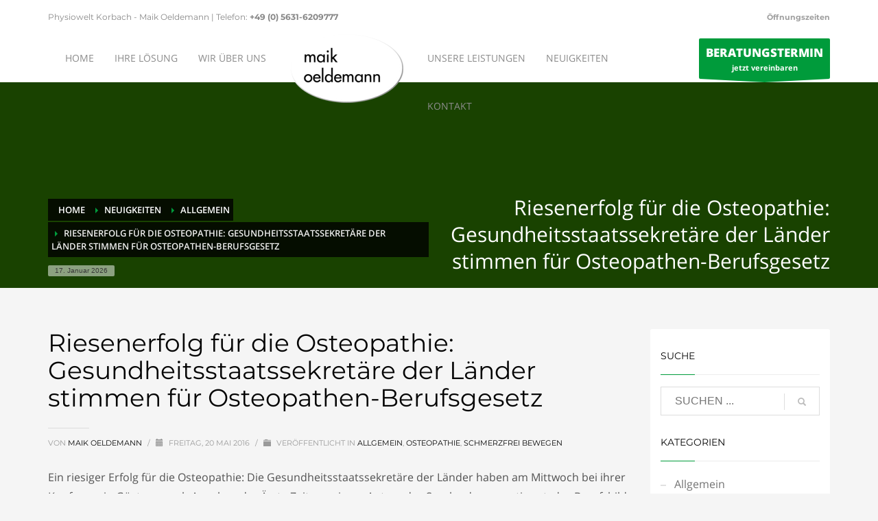

--- FILE ---
content_type: text/html; charset=UTF-8
request_url: https://www.physiowelt-korbach.de/riesenerfolg-fuer-die-osteopathie-gesundheitsstaatssekretaere-der-laender-stimmen-fuer-osteopathen-berufsgesetz/
body_size: 18285
content:
<!DOCTYPE html>
<html lang="de">
<head>
<meta charset="UTF-8"/>
<meta name="twitter:widgets:csp" content="on"/>
<link rel="profile" href="http://gmpg.org/xfn/11"/>
<link rel="pingback" href="https://www.physiowelt-korbach.de/xmlrpc.php"/>

<title>Riesenerfolg für die Osteopathie: Gesundheitsstaatssekretäre der Länder stimmen für Osteopathen-Berufsgesetz &#8211; Physiowelt Korbach</title>
<meta name='robots' content='max-image-preview:large' />

            <script data-no-defer="1" data-ezscrex="false" data-cfasync="false" data-pagespeed-no-defer data-cookieconsent="ignore">
                var ctPublicFunctions = {"_ajax_nonce":"2fa8931232","_rest_nonce":"0150f58af6","_ajax_url":"\/wp-admin\/admin-ajax.php","_rest_url":"https:\/\/www.physiowelt-korbach.de\/wp-json\/","data__cookies_type":"native","data__ajax_type":"rest","data__bot_detector_enabled":0,"data__frontend_data_log_enabled":1,"cookiePrefix":"","wprocket_detected":false,"host_url":"www.physiowelt-korbach.de","text__ee_click_to_select":"Klicke, um die gesamten Daten auszuw\u00e4hlen","text__ee_original_email":"Die vollst\u00e4ndige Adresse lautet","text__ee_got_it":"Verstanden","text__ee_blocked":"Blockiert","text__ee_cannot_connect":"Kann keine Verbindung herstellen","text__ee_cannot_decode":"Kann E-Mail nicht dekodieren. Unbekannter Grund","text__ee_email_decoder":"CleanTalk E-Mail-Decoder","text__ee_wait_for_decoding":"Die Magie ist unterwegs!","text__ee_decoding_process":"Bitte warte einen Moment, w\u00e4hrend wir die Kontaktdaten entschl\u00fcsseln."}
            </script>
        
            <script data-no-defer="1" data-ezscrex="false" data-cfasync="false" data-pagespeed-no-defer data-cookieconsent="ignore">
                var ctPublic = {"_ajax_nonce":"2fa8931232","settings__forms__check_internal":"1","settings__forms__check_external":"1","settings__forms__force_protection":0,"settings__forms__search_test":"1","settings__forms__wc_add_to_cart":"0","settings__data__bot_detector_enabled":0,"settings__sfw__anti_crawler":0,"blog_home":"https:\/\/www.physiowelt-korbach.de\/","pixel__setting":"0","pixel__enabled":false,"pixel__url":null,"data__email_check_before_post":"1","data__email_check_exist_post":0,"data__cookies_type":"native","data__key_is_ok":true,"data__visible_fields_required":true,"wl_brandname":"Anti-Spam by CleanTalk","wl_brandname_short":"CleanTalk","ct_checkjs_key":958111464,"emailEncoderPassKey":"3a9b84ff0f0b714e64fd5b95ca85ab62","bot_detector_forms_excluded":"W10=","advancedCacheExists":false,"varnishCacheExists":false,"wc_ajax_add_to_cart":false}
            </script>
        <link rel="alternate" type="application/rss+xml" title="Physiowelt Korbach &raquo; Feed" href="https://www.physiowelt-korbach.de/feed/" />
<link rel="alternate" type="application/rss+xml" title="Physiowelt Korbach &raquo; Kommentar-Feed" href="https://www.physiowelt-korbach.de/comments/feed/" />
<script type="text/javascript">
/* <![CDATA[ */
window._wpemojiSettings = {"baseUrl":"https:\/\/s.w.org\/images\/core\/emoji\/14.0.0\/72x72\/","ext":".png","svgUrl":"https:\/\/s.w.org\/images\/core\/emoji\/14.0.0\/svg\/","svgExt":".svg","source":{"concatemoji":"https:\/\/www.physiowelt-korbach.de\/wp-includes\/js\/wp-emoji-release.min.js?ver=6.4.7"}};
/*! This file is auto-generated */
!function(i,n){var o,s,e;function c(e){try{var t={supportTests:e,timestamp:(new Date).valueOf()};sessionStorage.setItem(o,JSON.stringify(t))}catch(e){}}function p(e,t,n){e.clearRect(0,0,e.canvas.width,e.canvas.height),e.fillText(t,0,0);var t=new Uint32Array(e.getImageData(0,0,e.canvas.width,e.canvas.height).data),r=(e.clearRect(0,0,e.canvas.width,e.canvas.height),e.fillText(n,0,0),new Uint32Array(e.getImageData(0,0,e.canvas.width,e.canvas.height).data));return t.every(function(e,t){return e===r[t]})}function u(e,t,n){switch(t){case"flag":return n(e,"\ud83c\udff3\ufe0f\u200d\u26a7\ufe0f","\ud83c\udff3\ufe0f\u200b\u26a7\ufe0f")?!1:!n(e,"\ud83c\uddfa\ud83c\uddf3","\ud83c\uddfa\u200b\ud83c\uddf3")&&!n(e,"\ud83c\udff4\udb40\udc67\udb40\udc62\udb40\udc65\udb40\udc6e\udb40\udc67\udb40\udc7f","\ud83c\udff4\u200b\udb40\udc67\u200b\udb40\udc62\u200b\udb40\udc65\u200b\udb40\udc6e\u200b\udb40\udc67\u200b\udb40\udc7f");case"emoji":return!n(e,"\ud83e\udef1\ud83c\udffb\u200d\ud83e\udef2\ud83c\udfff","\ud83e\udef1\ud83c\udffb\u200b\ud83e\udef2\ud83c\udfff")}return!1}function f(e,t,n){var r="undefined"!=typeof WorkerGlobalScope&&self instanceof WorkerGlobalScope?new OffscreenCanvas(300,150):i.createElement("canvas"),a=r.getContext("2d",{willReadFrequently:!0}),o=(a.textBaseline="top",a.font="600 32px Arial",{});return e.forEach(function(e){o[e]=t(a,e,n)}),o}function t(e){var t=i.createElement("script");t.src=e,t.defer=!0,i.head.appendChild(t)}"undefined"!=typeof Promise&&(o="wpEmojiSettingsSupports",s=["flag","emoji"],n.supports={everything:!0,everythingExceptFlag:!0},e=new Promise(function(e){i.addEventListener("DOMContentLoaded",e,{once:!0})}),new Promise(function(t){var n=function(){try{var e=JSON.parse(sessionStorage.getItem(o));if("object"==typeof e&&"number"==typeof e.timestamp&&(new Date).valueOf()<e.timestamp+604800&&"object"==typeof e.supportTests)return e.supportTests}catch(e){}return null}();if(!n){if("undefined"!=typeof Worker&&"undefined"!=typeof OffscreenCanvas&&"undefined"!=typeof URL&&URL.createObjectURL&&"undefined"!=typeof Blob)try{var e="postMessage("+f.toString()+"("+[JSON.stringify(s),u.toString(),p.toString()].join(",")+"));",r=new Blob([e],{type:"text/javascript"}),a=new Worker(URL.createObjectURL(r),{name:"wpTestEmojiSupports"});return void(a.onmessage=function(e){c(n=e.data),a.terminate(),t(n)})}catch(e){}c(n=f(s,u,p))}t(n)}).then(function(e){for(var t in e)n.supports[t]=e[t],n.supports.everything=n.supports.everything&&n.supports[t],"flag"!==t&&(n.supports.everythingExceptFlag=n.supports.everythingExceptFlag&&n.supports[t]);n.supports.everythingExceptFlag=n.supports.everythingExceptFlag&&!n.supports.flag,n.DOMReady=!1,n.readyCallback=function(){n.DOMReady=!0}}).then(function(){return e}).then(function(){var e;n.supports.everything||(n.readyCallback(),(e=n.source||{}).concatemoji?t(e.concatemoji):e.wpemoji&&e.twemoji&&(t(e.twemoji),t(e.wpemoji)))}))}((window,document),window._wpemojiSettings);
/* ]]> */
</script>
<link rel='stylesheet' id='zn_all_g_fonts-css' href='//www.physiowelt-korbach.de/wp-content/uploads/sgf-css/font-14b8e494465539db2b29ae111fea45f8.css' type='text/css' media='all' />
<style id='wp-emoji-styles-inline-css' type='text/css'>

	img.wp-smiley, img.emoji {
		display: inline !important;
		border: none !important;
		box-shadow: none !important;
		height: 1em !important;
		width: 1em !important;
		margin: 0 0.07em !important;
		vertical-align: -0.1em !important;
		background: none !important;
		padding: 0 !important;
	}
</style>
<link rel='stylesheet' id='wp-block-library-css' href='https://www.physiowelt-korbach.de/wp-includes/css/dist/block-library/style.min.css?ver=6.4.7' type='text/css' media='all' />
<style id='classic-theme-styles-inline-css' type='text/css'>
/*! This file is auto-generated */
.wp-block-button__link{color:#fff;background-color:#32373c;border-radius:9999px;box-shadow:none;text-decoration:none;padding:calc(.667em + 2px) calc(1.333em + 2px);font-size:1.125em}.wp-block-file__button{background:#32373c;color:#fff;text-decoration:none}
</style>
<style id='global-styles-inline-css' type='text/css'>
body{--wp--preset--color--black: #000000;--wp--preset--color--cyan-bluish-gray: #abb8c3;--wp--preset--color--white: #ffffff;--wp--preset--color--pale-pink: #f78da7;--wp--preset--color--vivid-red: #cf2e2e;--wp--preset--color--luminous-vivid-orange: #ff6900;--wp--preset--color--luminous-vivid-amber: #fcb900;--wp--preset--color--light-green-cyan: #7bdcb5;--wp--preset--color--vivid-green-cyan: #00d084;--wp--preset--color--pale-cyan-blue: #8ed1fc;--wp--preset--color--vivid-cyan-blue: #0693e3;--wp--preset--color--vivid-purple: #9b51e0;--wp--preset--gradient--vivid-cyan-blue-to-vivid-purple: linear-gradient(135deg,rgba(6,147,227,1) 0%,rgb(155,81,224) 100%);--wp--preset--gradient--light-green-cyan-to-vivid-green-cyan: linear-gradient(135deg,rgb(122,220,180) 0%,rgb(0,208,130) 100%);--wp--preset--gradient--luminous-vivid-amber-to-luminous-vivid-orange: linear-gradient(135deg,rgba(252,185,0,1) 0%,rgba(255,105,0,1) 100%);--wp--preset--gradient--luminous-vivid-orange-to-vivid-red: linear-gradient(135deg,rgba(255,105,0,1) 0%,rgb(207,46,46) 100%);--wp--preset--gradient--very-light-gray-to-cyan-bluish-gray: linear-gradient(135deg,rgb(238,238,238) 0%,rgb(169,184,195) 100%);--wp--preset--gradient--cool-to-warm-spectrum: linear-gradient(135deg,rgb(74,234,220) 0%,rgb(151,120,209) 20%,rgb(207,42,186) 40%,rgb(238,44,130) 60%,rgb(251,105,98) 80%,rgb(254,248,76) 100%);--wp--preset--gradient--blush-light-purple: linear-gradient(135deg,rgb(255,206,236) 0%,rgb(152,150,240) 100%);--wp--preset--gradient--blush-bordeaux: linear-gradient(135deg,rgb(254,205,165) 0%,rgb(254,45,45) 50%,rgb(107,0,62) 100%);--wp--preset--gradient--luminous-dusk: linear-gradient(135deg,rgb(255,203,112) 0%,rgb(199,81,192) 50%,rgb(65,88,208) 100%);--wp--preset--gradient--pale-ocean: linear-gradient(135deg,rgb(255,245,203) 0%,rgb(182,227,212) 50%,rgb(51,167,181) 100%);--wp--preset--gradient--electric-grass: linear-gradient(135deg,rgb(202,248,128) 0%,rgb(113,206,126) 100%);--wp--preset--gradient--midnight: linear-gradient(135deg,rgb(2,3,129) 0%,rgb(40,116,252) 100%);--wp--preset--font-size--small: 13px;--wp--preset--font-size--medium: 20px;--wp--preset--font-size--large: 36px;--wp--preset--font-size--x-large: 42px;--wp--preset--spacing--20: 0.44rem;--wp--preset--spacing--30: 0.67rem;--wp--preset--spacing--40: 1rem;--wp--preset--spacing--50: 1.5rem;--wp--preset--spacing--60: 2.25rem;--wp--preset--spacing--70: 3.38rem;--wp--preset--spacing--80: 5.06rem;--wp--preset--shadow--natural: 6px 6px 9px rgba(0, 0, 0, 0.2);--wp--preset--shadow--deep: 12px 12px 50px rgba(0, 0, 0, 0.4);--wp--preset--shadow--sharp: 6px 6px 0px rgba(0, 0, 0, 0.2);--wp--preset--shadow--outlined: 6px 6px 0px -3px rgba(255, 255, 255, 1), 6px 6px rgba(0, 0, 0, 1);--wp--preset--shadow--crisp: 6px 6px 0px rgba(0, 0, 0, 1);}:where(.is-layout-flex){gap: 0.5em;}:where(.is-layout-grid){gap: 0.5em;}body .is-layout-flow > .alignleft{float: left;margin-inline-start: 0;margin-inline-end: 2em;}body .is-layout-flow > .alignright{float: right;margin-inline-start: 2em;margin-inline-end: 0;}body .is-layout-flow > .aligncenter{margin-left: auto !important;margin-right: auto !important;}body .is-layout-constrained > .alignleft{float: left;margin-inline-start: 0;margin-inline-end: 2em;}body .is-layout-constrained > .alignright{float: right;margin-inline-start: 2em;margin-inline-end: 0;}body .is-layout-constrained > .aligncenter{margin-left: auto !important;margin-right: auto !important;}body .is-layout-constrained > :where(:not(.alignleft):not(.alignright):not(.alignfull)){max-width: var(--wp--style--global--content-size);margin-left: auto !important;margin-right: auto !important;}body .is-layout-constrained > .alignwide{max-width: var(--wp--style--global--wide-size);}body .is-layout-flex{display: flex;}body .is-layout-flex{flex-wrap: wrap;align-items: center;}body .is-layout-flex > *{margin: 0;}body .is-layout-grid{display: grid;}body .is-layout-grid > *{margin: 0;}:where(.wp-block-columns.is-layout-flex){gap: 2em;}:where(.wp-block-columns.is-layout-grid){gap: 2em;}:where(.wp-block-post-template.is-layout-flex){gap: 1.25em;}:where(.wp-block-post-template.is-layout-grid){gap: 1.25em;}.has-black-color{color: var(--wp--preset--color--black) !important;}.has-cyan-bluish-gray-color{color: var(--wp--preset--color--cyan-bluish-gray) !important;}.has-white-color{color: var(--wp--preset--color--white) !important;}.has-pale-pink-color{color: var(--wp--preset--color--pale-pink) !important;}.has-vivid-red-color{color: var(--wp--preset--color--vivid-red) !important;}.has-luminous-vivid-orange-color{color: var(--wp--preset--color--luminous-vivid-orange) !important;}.has-luminous-vivid-amber-color{color: var(--wp--preset--color--luminous-vivid-amber) !important;}.has-light-green-cyan-color{color: var(--wp--preset--color--light-green-cyan) !important;}.has-vivid-green-cyan-color{color: var(--wp--preset--color--vivid-green-cyan) !important;}.has-pale-cyan-blue-color{color: var(--wp--preset--color--pale-cyan-blue) !important;}.has-vivid-cyan-blue-color{color: var(--wp--preset--color--vivid-cyan-blue) !important;}.has-vivid-purple-color{color: var(--wp--preset--color--vivid-purple) !important;}.has-black-background-color{background-color: var(--wp--preset--color--black) !important;}.has-cyan-bluish-gray-background-color{background-color: var(--wp--preset--color--cyan-bluish-gray) !important;}.has-white-background-color{background-color: var(--wp--preset--color--white) !important;}.has-pale-pink-background-color{background-color: var(--wp--preset--color--pale-pink) !important;}.has-vivid-red-background-color{background-color: var(--wp--preset--color--vivid-red) !important;}.has-luminous-vivid-orange-background-color{background-color: var(--wp--preset--color--luminous-vivid-orange) !important;}.has-luminous-vivid-amber-background-color{background-color: var(--wp--preset--color--luminous-vivid-amber) !important;}.has-light-green-cyan-background-color{background-color: var(--wp--preset--color--light-green-cyan) !important;}.has-vivid-green-cyan-background-color{background-color: var(--wp--preset--color--vivid-green-cyan) !important;}.has-pale-cyan-blue-background-color{background-color: var(--wp--preset--color--pale-cyan-blue) !important;}.has-vivid-cyan-blue-background-color{background-color: var(--wp--preset--color--vivid-cyan-blue) !important;}.has-vivid-purple-background-color{background-color: var(--wp--preset--color--vivid-purple) !important;}.has-black-border-color{border-color: var(--wp--preset--color--black) !important;}.has-cyan-bluish-gray-border-color{border-color: var(--wp--preset--color--cyan-bluish-gray) !important;}.has-white-border-color{border-color: var(--wp--preset--color--white) !important;}.has-pale-pink-border-color{border-color: var(--wp--preset--color--pale-pink) !important;}.has-vivid-red-border-color{border-color: var(--wp--preset--color--vivid-red) !important;}.has-luminous-vivid-orange-border-color{border-color: var(--wp--preset--color--luminous-vivid-orange) !important;}.has-luminous-vivid-amber-border-color{border-color: var(--wp--preset--color--luminous-vivid-amber) !important;}.has-light-green-cyan-border-color{border-color: var(--wp--preset--color--light-green-cyan) !important;}.has-vivid-green-cyan-border-color{border-color: var(--wp--preset--color--vivid-green-cyan) !important;}.has-pale-cyan-blue-border-color{border-color: var(--wp--preset--color--pale-cyan-blue) !important;}.has-vivid-cyan-blue-border-color{border-color: var(--wp--preset--color--vivid-cyan-blue) !important;}.has-vivid-purple-border-color{border-color: var(--wp--preset--color--vivid-purple) !important;}.has-vivid-cyan-blue-to-vivid-purple-gradient-background{background: var(--wp--preset--gradient--vivid-cyan-blue-to-vivid-purple) !important;}.has-light-green-cyan-to-vivid-green-cyan-gradient-background{background: var(--wp--preset--gradient--light-green-cyan-to-vivid-green-cyan) !important;}.has-luminous-vivid-amber-to-luminous-vivid-orange-gradient-background{background: var(--wp--preset--gradient--luminous-vivid-amber-to-luminous-vivid-orange) !important;}.has-luminous-vivid-orange-to-vivid-red-gradient-background{background: var(--wp--preset--gradient--luminous-vivid-orange-to-vivid-red) !important;}.has-very-light-gray-to-cyan-bluish-gray-gradient-background{background: var(--wp--preset--gradient--very-light-gray-to-cyan-bluish-gray) !important;}.has-cool-to-warm-spectrum-gradient-background{background: var(--wp--preset--gradient--cool-to-warm-spectrum) !important;}.has-blush-light-purple-gradient-background{background: var(--wp--preset--gradient--blush-light-purple) !important;}.has-blush-bordeaux-gradient-background{background: var(--wp--preset--gradient--blush-bordeaux) !important;}.has-luminous-dusk-gradient-background{background: var(--wp--preset--gradient--luminous-dusk) !important;}.has-pale-ocean-gradient-background{background: var(--wp--preset--gradient--pale-ocean) !important;}.has-electric-grass-gradient-background{background: var(--wp--preset--gradient--electric-grass) !important;}.has-midnight-gradient-background{background: var(--wp--preset--gradient--midnight) !important;}.has-small-font-size{font-size: var(--wp--preset--font-size--small) !important;}.has-medium-font-size{font-size: var(--wp--preset--font-size--medium) !important;}.has-large-font-size{font-size: var(--wp--preset--font-size--large) !important;}.has-x-large-font-size{font-size: var(--wp--preset--font-size--x-large) !important;}
.wp-block-navigation a:where(:not(.wp-element-button)){color: inherit;}
:where(.wp-block-post-template.is-layout-flex){gap: 1.25em;}:where(.wp-block-post-template.is-layout-grid){gap: 1.25em;}
:where(.wp-block-columns.is-layout-flex){gap: 2em;}:where(.wp-block-columns.is-layout-grid){gap: 2em;}
.wp-block-pullquote{font-size: 1.5em;line-height: 1.6;}
</style>
<link rel='stylesheet' id='cleantalk-public-css-css' href='https://www.physiowelt-korbach.de/wp-content/plugins/cleantalk-spam-protect/css/cleantalk-public.min.css?ver=6.70.1_1766198870' type='text/css' media='all' />
<link rel='stylesheet' id='cleantalk-email-decoder-css-css' href='https://www.physiowelt-korbach.de/wp-content/plugins/cleantalk-spam-protect/css/cleantalk-email-decoder.min.css?ver=6.70.1_1766198870' type='text/css' media='all' />
<link rel='stylesheet' id='kallyas-styles-css' href='https://www.physiowelt-korbach.de/wp-content/themes/kallyas/style.css?ver=4.19.5' type='text/css' media='all' />
<link rel='stylesheet' id='th-bootstrap-styles-css' href='https://www.physiowelt-korbach.de/wp-content/themes/kallyas/css/bootstrap.min.css?ver=4.19.5' type='text/css' media='all' />
<link rel='stylesheet' id='th-theme-template-styles-css' href='https://www.physiowelt-korbach.de/wp-content/themes/kallyas/css/template.min.css?ver=4.19.5' type='text/css' media='all' />
<link rel='stylesheet' id='borlabs-cookie-css' href='https://www.physiowelt-korbach.de/wp-content/cache/borlabs-cookie/borlabs-cookie_1_de.css?ver=2.2.63-18' type='text/css' media='all' />
<link rel='stylesheet' id='zion-frontend-css' href='https://www.physiowelt-korbach.de/wp-content/themes/kallyas/framework/zion-builder/assets/css/znb_frontend.css?ver=1.2.1' type='text/css' media='all' />
<link rel='stylesheet' id='1324-layout.css-css' href='https://www.physiowelt-korbach.de/wp-content/uploads/zion-builder/cache/1324-layout.css?ver=a126601b357eaafb4c45abbd040ec08d' type='text/css' media='all' />
<link rel='stylesheet' id='th-theme-print-stylesheet-css' href='https://www.physiowelt-korbach.de/wp-content/themes/kallyas/css/print.css?ver=4.19.5' type='text/css' media='print' />
<link rel='stylesheet' id='th-theme-options-styles-css' href='//www.physiowelt-korbach.de/wp-content/uploads/zn_dynamic.css?ver=1740472178' type='text/css' media='all' />
<script type="text/javascript" src="https://www.physiowelt-korbach.de/wp-content/plugins/cleantalk-spam-protect/js/apbct-public-bundle_full-protection_gathering.min.js?ver=6.70.1_1766198870" id="apbct-public-bundle_full-protection_gathering.min-js-js"></script>
<script type="text/javascript" src="https://www.physiowelt-korbach.de/wp-includes/js/jquery/jquery.min.js?ver=3.7.1" id="jquery-core-js"></script>
<script type="text/javascript" src="https://www.physiowelt-korbach.de/wp-includes/js/jquery/jquery-migrate.min.js?ver=3.4.1" id="jquery-migrate-js"></script>
<link rel="https://api.w.org/" href="https://www.physiowelt-korbach.de/wp-json/" /><link rel="alternate" type="application/json" href="https://www.physiowelt-korbach.de/wp-json/wp/v2/posts/1324" /><link rel="EditURI" type="application/rsd+xml" title="RSD" href="https://www.physiowelt-korbach.de/xmlrpc.php?rsd" />
<meta name="generator" content="WordPress 6.4.7" />
<link rel="canonical" href="https://www.physiowelt-korbach.de/riesenerfolg-fuer-die-osteopathie-gesundheitsstaatssekretaere-der-laender-stimmen-fuer-osteopathen-berufsgesetz/" />
<link rel='shortlink' href='https://www.physiowelt-korbach.de/?p=1324' />
<link rel="alternate" type="application/json+oembed" href="https://www.physiowelt-korbach.de/wp-json/oembed/1.0/embed?url=https%3A%2F%2Fwww.physiowelt-korbach.de%2Friesenerfolg-fuer-die-osteopathie-gesundheitsstaatssekretaere-der-laender-stimmen-fuer-osteopathen-berufsgesetz%2F" />
<link rel="alternate" type="text/xml+oembed" href="https://www.physiowelt-korbach.de/wp-json/oembed/1.0/embed?url=https%3A%2F%2Fwww.physiowelt-korbach.de%2Friesenerfolg-fuer-die-osteopathie-gesundheitsstaatssekretaere-der-laender-stimmen-fuer-osteopathen-berufsgesetz%2F&#038;format=xml" />
		<meta name="theme-color"
			  content="#009b3b">
				<meta name="viewport" content="width=device-width, initial-scale=1, maximum-scale=1"/>
		
		<!--[if lte IE 8]>
		<script type="text/javascript">
			var $buoop = {
				vs: {i: 10, f: 25, o: 12.1, s: 7, n: 9}
			};

			$buoop.ol = window.onload;

			window.onload = function () {
				try {
					if ($buoop.ol) {
						$buoop.ol()
					}
				}
				catch (e) {
				}

				var e = document.createElement("script");
				e.setAttribute("type", "text/javascript");
				e.setAttribute("src", "https://browser-update.org/update.js");
				document.body.appendChild(e);
			};
		</script>
		<![endif]-->

		<!-- for IE6-8 support of HTML5 elements -->
		<!--[if lt IE 9]>
		<script src="//html5shim.googlecode.com/svn/trunk/html5.js"></script>
		<![endif]-->
		
	<!-- Fallback for animating in viewport -->
	<noscript>
		<style type="text/css" media="screen">
			.zn-animateInViewport {visibility: visible;}
		</style>
	</noscript>
	<link rel="icon" href="https://www.physiowelt-korbach.de/wp-content/uploads/2016/03/physiowelt-korbach-favicon.png" sizes="32x32" />
<link rel="icon" href="https://www.physiowelt-korbach.de/wp-content/uploads/2016/03/physiowelt-korbach-favicon.png" sizes="192x192" />
<link rel="apple-touch-icon" href="https://www.physiowelt-korbach.de/wp-content/uploads/2016/03/physiowelt-korbach-favicon.png" />
<meta name="msapplication-TileImage" content="https://www.physiowelt-korbach.de/wp-content/uploads/2016/03/physiowelt-korbach-favicon.png" />
</head>

<body  class="post-template-default single single-post postid-1324 single-format-standard res1170 kl-sticky-header kl-skin--light" itemscope="itemscope" itemtype="https://schema.org/WebPage" >


<div id="page-loading" class="kl-pageLoading--yes"><div class="preloader-pulsating-circle border-custom"></div></div>			<div class="support_panel support-panel" id="sliding_panel">
				<div class="support-panel-close js-toggle-class" data-targets="#sliding_panel,#open_sliding_panel" data-target-classes="is-opened,is-toggled" data-multiple-targets="">&times;</div>				<div class="container support-panel-container">
					<div id="text-3" class="widget support-panel-widget widget_text">			<div class="textwidget"><table border="0" width="100%" cellspacing="5" cellpadding="5" align="left">
<tbody>
<tr>
<td>
<h4 class="m-title"><span style="color: #194200;">Physiotherapie Korbach</span></h4>
<h4></h4>
</td>
<td>
<h4 class="m-title"><span style="color: #194200;">ÖFFNUNGSZEITEN:</span></h4>
<h4></h4>
</td>
</tr>
<tr>
<td>Louis-Peter-Straße 4</td>
<td>Montag von 9 Uhr bis 19 Uhr</td>
</tr>
<tr>
<td>D-34497 Korbach</td>
<td>Dienstag bis Donnerstag von 8 Uhr bis 19 Uhr</td>
</tr>
<tr>
<td>Telefon: 05631-6209777</td>
<td>Freitag von 8 Uhr bis 16 Uhr</td>
</tr>
<tr>
<td>E-Mail: <a href="mailto:anfrage@physiotherapie-korbach.de" target="_blank" rel="noopener">Anfrage stellen</a></td>
<td>Feiertags: geschlossen</td>
</tr>
</tbody>
</table></div>
		</div>				</div>
			</div><!--// end #sliding_panel.support_panel -->
			<div class="login_register_stuff"></div><!-- end login register stuff -->		<div id="fb-root"></div>
		<script>(function (d, s, id) {
			var js, fjs = d.getElementsByTagName(s)[0];
			if (d.getElementById(id)) {return;}
			js = d.createElement(s); js.id = id;
			js.src = "https://connect.facebook.net/en_US/sdk.js#xfbml=1&version=v3.0";
			fjs.parentNode.insertBefore(js, fjs);
		}(document, 'script', 'facebook-jssdk'));</script>
		

<div id="page_wrapper">

<header id="header" class="site-header  style11 cta_button header--sticky header--not-sticked    headerstyle-xs--image_color  sticky-resize headerstyle--image_color site-header--relative nav-th--light kl-center-menu sheader-sh--gray"  data-original-sticky-textscheme="sh--gray"  role="banner" itemscope="itemscope" itemtype="https://schema.org/WPHeader" >
		<div class="site-header-wrapper sticky-top-area">

		<div class="site-header-top-wrapper topbar-style--default  sh--gray">

			<div class="siteheader-container container">

				

	
	<div class="fxb-row site-header-row site-header-top ">

		<div class='fxb-col fxb fxb-start-x fxb-center-y fxb-basis-auto site-header-col-left site-header-top-left'>
			<div class="sh-component kl-header-toptext kl-font-alt">Physiowelt Korbach - Maik Oeldemann | Telefon: <a href="/kontakt/" class="fw-bold">+49 (0) 5631-6209777</a></div>					</div>

		<div class='fxb-col fxb fxb-end-x fxb-center-y fxb-basis-auto site-header-col-right site-header-top-right'>
									<ul class="sh-component topnav navRight topnav--sliding-panel topnav-no-sc topnav-no-hdnav">
				<li class="topnav-li">
					<a href="#" id="open_sliding_panel" class="topnav-item open-sliding-panel js-toggle-class" data-target="#sliding_panel" data-target-class="is-opened">
						<i class="glyphicon glyphicon-remove-circle kl-icon-white"></i>
						<i class="glyphicon glyphicon-info-sign kl-icon-white visible-xs xs-icon"></i>
						<span class="hidden-xs">Öffnungszeiten</span>					</a>
				</li>
			</ul>
				</div>

	</div><!-- /.site-header-top -->

	

			</div>
		</div><!-- /.site-header-top-wrapper -->

		<div class="kl-top-header site-header-main-wrapper clearfix   header-no-bottom fxb-sm-wrap sh--gray">

			<div class="container siteheader-container ">

				<div class='fxb-col fxb-basis-auto'>

					

<div class="fxb-row site-header-row site-header-main ">

	<div class='fxb-col fxb fxb-start-x fxb-center-y fxb-basis-auto fxb-grow-0 site-header-col-left site-header-main-left'>
			</div>

	<div class='fxb-col fxb fxb-center-x fxb-center-y fxb-basis-auto site-header-col-center site-header-main-center'>
				<div id="logo-container" class="logo-container  hasHoverMe logosize--yes zn-original-logo">
			<!-- Logo -->
			<h3 class='site-logo logo ' id='logo'><a href='https://www.physiowelt-korbach.de/' class='site-logo-anch'><img class="logo-img-sticky site-logo-img-sticky" src="https://www.physiowelt-korbach.de/wp-content/uploads/2016/03/physiowelt-korbach.png"  alt="Physiowelt Korbach" title="Maik Oeldemann" /><img class="logo-img site-logo-img" src="https://www.physiowelt-korbach.de/wp-content/uploads/2016/03/physiowelt-korbach.png"  alt="Physiowelt Korbach" title="Maik Oeldemann"  /></a></h3>			<!-- InfoCard -->
					</div>

				<div class="sh-component main-menu-wrapper" role="navigation" itemscope="itemscope" itemtype="https://schema.org/SiteNavigationElement" >

					<div class="zn-res-menuwrapper">
			<a href="#" class="zn-res-trigger zn-menuBurger zn-menuBurger--3--s zn-menuBurger--anim1 " id="zn-res-trigger">
				<span></span>
				<span></span>
				<span></span>
			</a>
		</div><!-- end responsive menu -->
		<div id="main-menu" class="main-nav mainnav--sidepanel mainnav--active-bg mainnav--pointer-dash nav-mm--light zn_mega_wrapper "><ul id="menu-main-menu" class="main-menu main-menu-nav zn_mega_menu "><li id="menu-item-1235" class="main-menu-item menu-item menu-item-type-custom menu-item-object-custom menu-item-1235  main-menu-item-top  menu-item-even menu-item-depth-0"><a href="/" class=" main-menu-link main-menu-link-top"><span>HOME</span></a></li>
<li id="menu-item-1069" class="main-menu-item menu-item menu-item-type-custom menu-item-object-custom menu-item-has-children menu-item-1069  main-menu-item-top  menu-item-even menu-item-depth-0"><a href="/ihre-loesung/" class=" main-menu-link main-menu-link-top"><span>IHRE LÖSUNG</span></a>
<ul class="sub-menu clearfix">
	<li id="menu-item-1099" class="main-menu-item menu-item menu-item-type-custom menu-item-object-custom menu-item-1099  main-menu-item-sub  menu-item-odd menu-item-depth-1"><a href="/ihre-loesung/krankengymnastik/" class=" main-menu-link main-menu-link-sub"><span>KRANKENGYMNASTIK</span></a></li>
	<li id="menu-item-1124" class="main-menu-item menu-item menu-item-type-custom menu-item-object-custom menu-item-1124  main-menu-item-sub  menu-item-odd menu-item-depth-1"><a href="/ihre-loesung/spezielle-therapien/" class=" main-menu-link main-menu-link-sub"><span>SPEZIELLE THERAPIEN</span></a></li>
	<li id="menu-item-1134" class="main-menu-item menu-item menu-item-type-custom menu-item-object-custom menu-item-1134  main-menu-item-sub  menu-item-odd menu-item-depth-1"><a href="/ihre-loesung/wohlfuehltherapien/" class=" main-menu-link main-menu-link-sub"><span>WOHLFÜHLTHERAPIEN</span></a></li>
	<li id="menu-item-1268" class="main-menu-item menu-item menu-item-type-custom menu-item-object-custom menu-item-1268  main-menu-item-sub  menu-item-odd menu-item-depth-1"><a href="/unsere-leistungen/osteopathie/" class=" main-menu-link main-menu-link-sub"><span>DIE OSTEOPATHIE</span></a></li>
</ul>
</li>
<li id="menu-item-1070" class="main-menu-item menu-item menu-item-type-custom menu-item-object-custom menu-item-has-children menu-item-1070  main-menu-item-top  menu-item-even menu-item-depth-0"><a href="/ueber-uns/" class=" main-menu-link main-menu-link-top"><span>WIR ÜBER UNS</span></a>
<ul class="sub-menu clearfix">
	<li id="menu-item-1072" class="main-menu-item menu-item menu-item-type-custom menu-item-object-custom menu-item-1072  main-menu-item-sub  menu-item-odd menu-item-depth-1"><a href="/ueber-uns/" class=" main-menu-link main-menu-link-sub"><span>UNSER GESUNDHEITSZENTRUM</span></a></li>
	<li id="menu-item-1163" class="main-menu-item menu-item menu-item-type-custom menu-item-object-custom menu-item-1163  main-menu-item-sub  menu-item-odd menu-item-depth-1"><a href="/ueber-uns/unsere-historie/" class=" main-menu-link main-menu-link-sub"><span>UNSERE HISTORIE</span></a></li>
	<li id="menu-item-1165" class="main-menu-item menu-item menu-item-type-custom menu-item-object-custom menu-item-1165  main-menu-item-sub  menu-item-odd menu-item-depth-1"><a href="/ueber-uns/impressionen-aus-unserem-unternehmen/" class=" main-menu-link main-menu-link-sub"><span>IMPRESSIONEN</span></a></li>
	<li id="menu-item-1073" class="main-menu-item menu-item menu-item-type-custom menu-item-object-custom menu-item-1073  main-menu-item-sub  menu-item-odd menu-item-depth-1"><a href="/ueber-uns/unser-team" class=" main-menu-link main-menu-link-sub"><span>UNSER TEAM</span></a></li>
	<li id="menu-item-1178" class="main-menu-item menu-item menu-item-type-custom menu-item-object-custom menu-item-1178  main-menu-item-sub  menu-item-odd menu-item-depth-1"><a href="/ueber-uns/unsere-kunden-berichten/" class=" main-menu-link main-menu-link-sub"><span>KUNDENMEINUNGEN</span></a></li>
</ul>
</li>
<li id="menu-item-1071" class="main-menu-item menu-item menu-item-type-custom menu-item-object-custom menu-item-has-children menu-item-1071  main-menu-item-top  menu-item-even menu-item-depth-0"><a class=" main-menu-link main-menu-link-top"><span>UNSERE LEISTUNGEN</span></a>
<ul class="sub-menu clearfix">
	<li id="menu-item-1179" class="main-menu-item menu-item menu-item-type-custom menu-item-object-custom menu-item-1179  main-menu-item-sub  menu-item-odd menu-item-depth-1"><a href="/unsere-leistungen/behandlungsmoeglichkeiten/" class=" main-menu-link main-menu-link-sub"><span>BEHANDLUNGSMÖGLICHKEITEN</span></a></li>
	<li id="menu-item-1283" class="main-menu-item menu-item menu-item-type-custom menu-item-object-custom menu-item-1283  main-menu-item-sub  menu-item-odd menu-item-depth-1"><a href="/unsere-leistungen/behandlung-mit-tiefenwaerme/" class=" main-menu-link main-menu-link-sub"><span>BEHANDLUNG MIT TIEFENWÄRME</span></a></li>
	<li id="menu-item-1253" class="main-menu-item menu-item menu-item-type-custom menu-item-object-custom menu-item-1253  main-menu-item-sub  menu-item-odd menu-item-depth-1"><a href="/unsere-leistungen/preise/" class=" main-menu-link main-menu-link-sub"><span>UNSERE PREISE</span></a></li>
	<li id="menu-item-1074" class="main-menu-item menu-item menu-item-type-custom menu-item-object-custom menu-item-1074  main-menu-item-sub  menu-item-odd menu-item-depth-1"><a href="/unsere-leistungen/osteopathie/" class=" main-menu-link main-menu-link-sub"><span>DIE OSTEOPATHIE</span></a></li>
	<li id="menu-item-1263" class="main-menu-item menu-item menu-item-type-custom menu-item-object-custom menu-item-1263  main-menu-item-sub  menu-item-odd menu-item-depth-1"><a href="/unsere-leistungen/faq/" class=" main-menu-link main-menu-link-sub"><span>ANTWORTEN AUF HÄUFIG GESTELLTE FRAGEN</span></a></li>
</ul>
</li>
<li id="menu-item-1092" class="main-menu-item menu-item menu-item-type-custom menu-item-object-custom menu-item-1092  main-menu-item-top  menu-item-even menu-item-depth-0"><a href="/neuigkeiten/" class=" main-menu-link main-menu-link-top"><span>NEUIGKEITEN</span></a></li>
<li id="menu-item-1068" class="main-menu-item menu-item menu-item-type-custom menu-item-object-custom menu-item-1068  main-menu-item-top  menu-item-even menu-item-depth-0"><a href="/kontakt/" class=" main-menu-link main-menu-link-top"><span>KONTAKT</span></a></li>
</ul></div>		</div>
		<!-- end main_menu -->
			</div>

	<div class='fxb-col fxb fxb-end-x fxb-center-y fxb-basis-auto fxb-grow-0 site-header-col-right site-header-main-right'>

		<div class='fxb-col fxb fxb-end-x fxb-center-y fxb-basis-auto fxb-grow-0 site-header-main-right-top'>
						<a href="/kontakt/"  id="ctabutton"  class="sh-component ctabutton kl-cta-ribbon " title="VEREINBAREN SIE NOCH HEUTE IHREN PERSÖNLICHEN BERATUNGSTERMIN" target="_self"  itemprop="url" ><strong>BERATUNGSTERMIN</strong>jetzt vereinbaren<svg version="1.1" class="trisvg" xmlns="http://www.w3.org/2000/svg" xmlns:xlink="http://www.w3.org/1999/xlink" x="0px" y="0px" preserveAspectRatio="none" width="14px" height="5px" viewBox="0 0 14.017 5.006" enable-background="new 0 0 14.017 5.006" xml:space="preserve"><path fill-rule="evenodd" clip-rule="evenodd" d="M14.016,0L7.008,5.006L0,0H14.016z"></path></svg></a>		</div>

		
	</div>

</div><!-- /.site-header-main -->


				</div>

							</div><!-- /.siteheader-container -->

		</div><!-- /.site-header-main-wrapper -->

		

	</div><!-- /.site-header-wrapper -->
	</header>
<div id="page_header" class="page-subheader page-subheader--auto page-subheader--inherit-hp zn_def_header_style  psubhead-stheader--relative sh-tcolor--light">

    <div class="bgback"></div>

    
    <div class="th-sparkles"></div>

    <!-- DEFAULT HEADER STYLE -->
    <div class="ph-content-wrap">
        <div class="ph-content-v-center">
            <div>
                <div class="container">
                    <div class="row">
                                                <div class="col-sm-6">
                            <ul vocab="http://schema.org/" typeof="BreadcrumbList" class="breadcrumbs fixclear bread-style--black"><li property="itemListElement" typeof="ListItem"><a property="item" typeof="WebPage" href="https://www.physiowelt-korbach.de"><span property="name">Home</span></a><meta property="position" content="1"></li><li property="itemListElement" typeof="ListItem"><a property="item" typeof="WebPage" title="Neuigkeiten" href="https://www.physiowelt-korbach.de/neuigkeiten/"><span property="name">Neuigkeiten</span></a><meta property="position" content="2"></li><li property="itemListElement" typeof="ListItem"><a property="item" typeof="WebPage" href="https://www.physiowelt-korbach.de/category/allgemein/"><span property="name">Allgemein</span></a><meta property="position" content="3"></li><li>Riesenerfolg für die Osteopathie: Gesundheitsstaatssekretäre der Länder stimmen für Osteopathen-Berufsgesetz</li></ul><span id="current-date" class="subheader-currentdate hidden-xs">17. Januar 2026</span>                            <div class="clearfix"></div>
                        </div>
                        
                                                <div class="col-sm-6">
                            <div class="subheader-titles">
                                <h2 class="subheader-maintitle" itemprop="headline" >Riesenerfolg für die Osteopathie: Gesundheitsstaatssekretäre der Länder stimmen für Osteopathen-Berufsgesetz</h2>                            </div>
                        </div>
                                            </div>
                    <!-- end row -->
                </div>
            </div>
        </div>
    </div>
    <div class="zn_header_bottom_style"></div></div>

	<section id="content" class="site-content">
		<div class="container">
			<div class="row">

				<!--// Main Content: page content from WP_EDITOR along with the appropriate sidebar if one specified. -->
				<div class="right_sidebar col-sm-8 col-md-9 " role="main" itemprop="mainContentOfPage" >
					<div id="th-content-post">
						<div id="post-1324" class="kl-single-layout--classic post-1324 post type-post status-publish format-standard hentry category-allgemein category-osteopathie category-schmerzfrei-bewegen tag-andrew-taylor-still tag-behandlung tag-beruf tag-osteopathie tag-qualitaet">

    
    <div class="itemView clearfix eBlog kl-blog kl-blog-list-wrapper kl-blog--style-light ">

        <h1 class="page-title kl-blog-post-title entry-title" itemprop="headline" >Riesenerfolg für die Osteopathie: Gesundheitsstaatssekretäre der Länder stimmen für Osteopathen-Berufsgesetz</h1><div class="kl-blog-post" itemscope="itemscope" itemtype="https://schema.org/Blog" >

    <div class="itemHeader kl-blog-post-header">
    <div class="post_details kl-blog-post-details kl-font-alt">
        <span class="itemAuthor kl-blog-post-details-author vcard author"  itemprop="author" itemscope="itemscope" itemtype="https://schema.org/Person" >
	von	<span class="fn">
		<a class=" kl-blog-post-author-link" href="https://www.physiowelt-korbach.de/author/maik/">
			Maik Oeldemann		</a>
	</span>
</span>
        <span class="infSep kl-blog-post-details-sep "> / </span>
        <span class="itemDateCreated kl-blog-post-date" itemprop="datePublished" >
	<span class="kl-blog-post-date-icon glyphicon glyphicon-calendar"></span>
	<span class="updated">
		Freitag, 20 Mai 2016	</span>
</span>
        <span class="infSep kl-blog-post-details-sep"> / </span>
        <span class="itemCategory kl-blog-post-category">
    <span class="kl-blog-post-category-icon glyphicon glyphicon-folder-close"></span>
    Ver&ouml;ffentlicht in</span>
<a href="https://www.physiowelt-korbach.de/category/allgemein/" rel="category tag">Allgemein</a>, <a href="https://www.physiowelt-korbach.de/category/osteopathie/" rel="category tag">Osteopathie</a>, <a href="https://www.physiowelt-korbach.de/category/schmerzfrei-bewegen/" rel="category tag">schmerzfrei bewegen</a>    </div>
</div>
<!-- end itemheader -->
<div class="itemBody kl-blog-post-body kl-blog-cols-1" itemprop="text" >
    <!-- Blog Image -->
        <!-- Blog Content -->
    <p>Ein riesiger Erfolg für die Osteopathie: Die Gesundheitsstaatssekretäre der Länder haben am Mittwoch bei ihrer Konferenz in Güstrow nach Angaben der Ärzte Zeitung einem Antrag des Saarlandes zugestimmt, das Berufsbild des Osteopathen durch ein eigenes Berufsgesetz zu regeln (<strong><a href="http://www.aerztezeitung.de/politik_gesellschaft/berufspolitik/article/911307/saarland-macht-druck-blankoverordnung-physiotherapeuten.html" target="_blank">http://www.aerztezeitung.de/politik_gesellschaft/berufspolitik/article/911307/saarland-macht-druck-blankoverordnung-physiotherapeuten.html</a></strong>). Das zweitägige Treffen der Staatssekretäre war die Vorbereitung zur 89. Gesundheitsministerkonferenz in Rostock-Warnemünde Ende Juni.</p>
<p>„Jetzt sehen wir die ersten Früchte unserer langjährigen unermüdlichen Arbeit“, freut sich die Vorsitzende des Verbandes der Osteopathen Deutschland (VOD) e.V., Prof. Marina Fuhrmann M.Sc. (USA), und betont: „Man sieht: Allen Pessimisten zum Trotz verspricht nur die stringente Verfolgung eines Ziels Erfolg. Und es ist keine Utopie, weiter an unserem erklärten und einzigen Ziel festzuhalten, kompromisslos ein eigenes Berufsbild zu erlangen!“ Der VOD setzt sich seit mehr als 20 Jahren für die Berufsanerkennung und Qualitätssicherung der Osteopathie ein.</p>
<p>Der saarländische Gesundheitsstaatssekretär Stephan Kolling hatte am 6. Mai im Mittelrhein-Tageblatt (<strong><a href="http://www.mittelrhein-tageblatt.de/saarland-saarbruecken-gesundheitsstaatssekretaer-stephan-kolling-will-gesundheitsberufe-deutlich-staerken-13428" target="_blank">http://www.mittelrhein-tageblatt.de/saarland-saarbruecken-gesundheitsstaatssekretaer-stephan-kolling-will-gesundheitsberufe-deutlich-staerken-13428</a></strong>) öffentlich einen Regelungsbedarf für die Osteopathie geltend gemacht. Es müsse klar sein, welche Ausbildung ein Osteopath durchlaufen und welche Qualifikation er nachweisen muss. Die Ausübung der Osteopathie ohne Heilpraktikererlaubnis stelle einen Straftatbestand dar. „Das kann nicht hingenommen werden. Wir müssen Rechtsklarheit schaffen und dürfen die Osteopathen nicht im strafbewehrten Raum stehen lassen“, so Kolling. Osteopathie sei kein Teil der Physiotherapie, und auch ein eingeschränkter Heilpraktiker Physiotherapie könne daher keine Tätigkeitsgrundlage sein. Auch die Delegierbarkeit von Osteopathie sei höchst umstritten. Die diesbezügliche Unsicherheit müsse dringend beseitigt werden, unterstrich Kolling und griff damit die Forderungen des VOD nach Rechtssicherheit für Patienten und Osteopathen auf.<br />
Der Initiative des Saarlandes haben sich nun die Staatssekretäre der übrigen Bundesländer angeschlossen.</p>

</div>
<!-- end item body -->
<div class="clearfix"></div>
    <!-- TAGS -->
    <div class="itemTagsBlock kl-blog-post-tags kl-font-alt">
        <span class="kl-blog-post-tags-text">Tags</span>
        <a class="kl-blog-tag" href="https://www.physiowelt-korbach.de/tag/andrew-taylor-still/" rel="tag">Andrew Taylor Still</a>, <a class="kl-blog-tag" href="https://www.physiowelt-korbach.de/tag/behandlung/" rel="tag">Behandlung</a>, <a class="kl-blog-tag" href="https://www.physiowelt-korbach.de/tag/beruf/" rel="tag">Beruf</a>, <a class="kl-blog-tag" href="https://www.physiowelt-korbach.de/tag/osteopathie/" rel="tag">Osteopathie</a>, <a class="kl-blog-tag" href="https://www.physiowelt-korbach.de/tag/qualitaet/" rel="tag">Qualität</a>        <div class="clearfix"></div>
    </div><!-- end tags blocks -->
    <div class="clearfix"></div>

</div><!-- /.kl-blog-post -->
    </div>
    <!-- End Item Layout -->
</div>
					</div><!--// #th-content-post -->
				</div>

				<aside class=" col-sm-4 col-md-3 " role="complementary" itemscope="itemscope" itemtype="https://schema.org/WPSideBar" ><div class="zn_sidebar sidebar kl-sidebar--light element-scheme--light"><div id="search-2" class="widget zn-sidebar-widget widget_search"><h3 class="widgettitle zn-sidebar-widget-title title">Suche</h3>
<form apbct-form-sign="native_search" id="searchform" class="gensearch__form" action="https://www.physiowelt-korbach.de/" method="get">
	<input id="s" name="s" value="" class="inputbox gensearch__input" type="text" placeholder="SUCHEN ..." />
	<button type="submit" id="searchsubmit" value="go" class="gensearch__submit glyphicon glyphicon-search"></button>
	<input
                    class="apbct_special_field apbct_email_id__search_form"
                    name="apbct__email_id__search_form"
                    aria-label="apbct__label_id__search_form"
                    type="text" size="30" maxlength="200" autocomplete="off"
                    value=""
                /><input
                   id="apbct_submit_id__search_form" 
                   class="apbct_special_field apbct__email_id__search_form"
                   name="apbct__label_id__search_form"
                   aria-label="apbct_submit_name__search_form"
                   type="submit"
                   size="30"
                   maxlength="200"
                   value="84264"
               /></form></div><div id="categories-3" class="widget zn-sidebar-widget widget_categories"><h3 class="widgettitle zn-sidebar-widget-title title">Kategorien</h3>			<ul class="menu">
					<li class="cat-item cat-item-1"><a href="https://www.physiowelt-korbach.de/category/allgemein/">Allgemein</a>
</li>
	<li class="cat-item cat-item-8"><a href="https://www.physiowelt-korbach.de/category/gesunder-ruecken/">Gesunder Rücken</a>
</li>
	<li class="cat-item cat-item-11"><a href="https://www.physiowelt-korbach.de/category/osteopathie/">Osteopathie</a>
</li>
	<li class="cat-item cat-item-24"><a href="https://www.physiowelt-korbach.de/category/physiotherapie/">Physiotherapie</a>
</li>
	<li class="cat-item cat-item-6"><a href="https://www.physiowelt-korbach.de/category/schmerzfrei-bewegen/">schmerzfrei bewegen</a>
</li>
	<li class="cat-item cat-item-35"><a href="https://www.physiowelt-korbach.de/category/sportverletzung/">Sportverletzung</a>
</li>
	<li class="cat-item cat-item-10"><a href="https://www.physiowelt-korbach.de/category/tiefenwaerme/">Tiefenwärme</a>
</li>
			</ul>
		</div><div id="archives-3" class="widget zn-sidebar-widget widget_archive"><h3 class="widgettitle zn-sidebar-widget-title title">Archiv</h3>			<ul class="menu">
					<li><a href='https://www.physiowelt-korbach.de/2022/10/'>Oktober 2022</a></li>
	<li><a href='https://www.physiowelt-korbach.de/2022/08/'>August 2022</a></li>
	<li><a href='https://www.physiowelt-korbach.de/2022/07/'>Juli 2022</a></li>
	<li><a href='https://www.physiowelt-korbach.de/2022/06/'>Juni 2022</a></li>
	<li><a href='https://www.physiowelt-korbach.de/2022/05/'>Mai 2022</a></li>
	<li><a href='https://www.physiowelt-korbach.de/2018/06/'>Juni 2018</a></li>
	<li><a href='https://www.physiowelt-korbach.de/2018/04/'>April 2018</a></li>
	<li><a href='https://www.physiowelt-korbach.de/2017/12/'>Dezember 2017</a></li>
	<li><a href='https://www.physiowelt-korbach.de/2017/07/'>Juli 2017</a></li>
	<li><a href='https://www.physiowelt-korbach.de/2017/06/'>Juni 2017</a></li>
	<li><a href='https://www.physiowelt-korbach.de/2017/05/'>Mai 2017</a></li>
	<li><a href='https://www.physiowelt-korbach.de/2017/04/'>April 2017</a></li>
	<li><a href='https://www.physiowelt-korbach.de/2017/03/'>März 2017</a></li>
	<li><a href='https://www.physiowelt-korbach.de/2017/02/'>Februar 2017</a></li>
	<li><a href='https://www.physiowelt-korbach.de/2017/01/'>Januar 2017</a></li>
	<li><a href='https://www.physiowelt-korbach.de/2016/12/'>Dezember 2016</a></li>
	<li><a href='https://www.physiowelt-korbach.de/2016/11/'>November 2016</a></li>
	<li><a href='https://www.physiowelt-korbach.de/2016/10/'>Oktober 2016</a></li>
	<li><a href='https://www.physiowelt-korbach.de/2016/09/'>September 2016</a></li>
	<li><a href='https://www.physiowelt-korbach.de/2016/08/'>August 2016</a></li>
	<li><a href='https://www.physiowelt-korbach.de/2016/07/'>Juli 2016</a></li>
	<li><a href='https://www.physiowelt-korbach.de/2016/06/'>Juni 2016</a></li>
	<li><a href='https://www.physiowelt-korbach.de/2016/05/'>Mai 2016</a></li>
	<li><a href='https://www.physiowelt-korbach.de/2016/04/'>April 2016</a></li>
	<li><a href='https://www.physiowelt-korbach.de/2016/03/'>März 2016</a></li>
	<li><a href='https://www.physiowelt-korbach.de/2016/01/'>Januar 2016</a></li>
			</ul>
		</div>			<div id="recent-posts-4" class="widget zn-sidebar-widget widget_recent_entries">			<div class="latest_posts-wgt">			<h3 class="widgettitle zn-sidebar-widget-title title">letzte Meldungen</h3>			<ul class="posts latest_posts-wgt-posts">
									<li class="lp-post latest_posts-wgt-post">
												<h4 class="title latest_posts-wgt-title" itemprop="headline" >
							<a href="https://www.physiowelt-korbach.de/was-ist-osteopathie/" class="latest_posts-wgt-title-link" title="Was ist Osteopathie">
							Was ist Osteopathie							</a></h4>
													<div class="text latest_posts-wgt-text">OSTEOPATHIE IST MEDIZIN Osteopathie ist eine ei...</div>
																	</li>
									<li class="lp-post latest_posts-wgt-post">
												<h4 class="title latest_posts-wgt-title" itemprop="headline" >
							<a href="https://www.physiowelt-korbach.de/osteopathie-bei-maenner-problemen/" class="latest_posts-wgt-title-link" title="Osteopathie bei Männer-Problemen">
							Osteopathie bei Männer-Problemen							</a></h4>
													<div class="text latest_posts-wgt-text">Osteopathie kann auch bei männerspezifischen Pr...</div>
																	</li>
									<li class="lp-post latest_posts-wgt-post">
												<h4 class="title latest_posts-wgt-title" itemprop="headline" >
							<a href="https://www.physiowelt-korbach.de/hilft-osteopathie-auch-bei-herzrhythmusstoerungen/" class="latest_posts-wgt-title-link" title="Hilft Osteopathie auch bei Herzrhythmusstörungen?">
							Hilft Osteopathie auch bei Herzrhythmusstörungen?							</a></h4>
													<div class="text latest_posts-wgt-text">Gerät unser Herz außer Takt, stolpert oder schm...</div>
																	</li>
							</ul>
			</div>			</div>			</div></aside>			</div>
		</div>
	</section><!--// #content -->
	<footer id="footer" class="site-footer"  role="contentinfo" itemscope="itemscope" itemtype="https://schema.org/WPFooter" >
		<div class="container">
			<div class="row"><div class="col-sm-4"><div id="text_contact-2" class="widget widget_text_contact"><h3 class="widgettitle title m_title m_title_ext text-custom">Treten Sie mit uns in Kontakt</h3>
		<div class="textwidget contact-details"><strong>Physiowelt Korbach</strong><br>
- Maik Oeldemann -<br>
Louis-Peter-Straße 4<br>
D-34497 Korbach<br>
Tel: 05631-6209777<br><br>
E-MAIL: anfrage@physiowelt-korbach.de</div>

		</div></div><div class="col-sm-4">			<div id="recent-posts-3" class="widget widget_recent_entries">			<div class="latest_posts-wgt">			<h3 class="widgettitle title m_title m_title_ext text-custom">unsere letzten Neuigkeiten:</h3>			<ul class="posts latest_posts-wgt-posts">
									<li class="lp-post latest_posts-wgt-post">
												<h4 class="title latest_posts-wgt-title" itemprop="headline" >
							<a href="https://www.physiowelt-korbach.de/was-ist-osteopathie/" class="latest_posts-wgt-title-link" title="Was ist Osteopathie">
							Was ist Osteopathie							</a></h4>
													<div class="text latest_posts-wgt-text">OSTEOPATHIE IST MEDIZIN Osteopathie ist eine ei...</div>
																	</li>
									<li class="lp-post latest_posts-wgt-post">
												<h4 class="title latest_posts-wgt-title" itemprop="headline" >
							<a href="https://www.physiowelt-korbach.de/osteopathie-bei-maenner-problemen/" class="latest_posts-wgt-title-link" title="Osteopathie bei Männer-Problemen">
							Osteopathie bei Männer-Problemen							</a></h4>
													<div class="text latest_posts-wgt-text">Osteopathie kann auch bei männerspezifischen Pr...</div>
																	</li>
									<li class="lp-post latest_posts-wgt-post">
												<h4 class="title latest_posts-wgt-title" itemprop="headline" >
							<a href="https://www.physiowelt-korbach.de/hilft-osteopathie-auch-bei-herzrhythmusstoerungen/" class="latest_posts-wgt-title-link" title="Hilft Osteopathie auch bei Herzrhythmusstörungen?">
							Hilft Osteopathie auch bei Herzrhythmusstörungen?							</a></h4>
													<div class="text latest_posts-wgt-text">Gerät unser Herz außer Takt, stolpert oder schm...</div>
																	</li>
							</ul>
			</div>			</div>			</div><div class="col-sm-4"></div></div><!-- end row --><div class="row"><div class="col-sm-4"></div><div class="col-sm-4"></div><div class="col-sm-4"></div></div><!-- end row -->
			<div class="row">
				<div class="col-sm-12">
					<div class="bottom site-footer-bottom clearfix">

						<div class="zn_footer_nav-wrapper"><ul id="menu-footer-menu" class="footer_nav"><li id="menu-item-1057" class="menu-item menu-item-type-custom menu-item-object-custom menu-item-1057"><a href="/kontakt">KONTAKT</a></li>
<li id="menu-item-1278" class="menu-item menu-item-type-custom menu-item-object-custom menu-item-1278"><a href="/impressum/">IMPRESSUM</a></li>
<li id="menu-item-1279" class="menu-item menu-item-type-custom menu-item-object-custom menu-item-1279"><a href="/datenschutz/">DATENSCHUTZ</a></li>
</ul></div>
						<ul class="social-icons sc--colored_hov clearfix"><li class="social-icons-li title">SOZIALE NETZWERKE</li><li class="social-icons-li"><a data-zniconfam="kl-social-icons" data-zn_icon="" href="https://www.facebook.com/Physiowelt-Korbach-129272833924061/?ref=ts" target="_blank" title="folge uns auf Facebook" class="social-icons-item scfooter-icon-ue83f"></a></li></ul>
						
							<div class="copyright footer-copyright">
								<a href="https://www.physiowelt-korbach.de" class="footer-copyright-link"><img class="footer-copyright-img" src="https://www.physiowelt-korbach.de/wp-content/uploads/2016/03/physiowelt-korbach.png"  width="165" height="100" alt="Physiowelt Korbach" /></a><p class="footer-copyright-text">©2024 by Physiowelt Korbach - Maik Oeldemann<br><a href="http://www.e7n.de"> Developed by e7n Systemhaus GmbH & Co. KG</a></p>							</div><!-- end copyright -->
											</div>
					<!-- end bottom -->
				</div>
			</div>
			<!-- end row -->
		</div>
	</footer>
</div><!-- end page_wrapper -->

<a href="#" id="totop" class="u-trans-all-2s js-scroll-event" data-forch="300" data-visibleclass="on--totop">OBEN</a>

<!--googleoff: all--><div data-nosnippet><div id="BorlabsCookieBoxWrap"><div
    id="BorlabsCookieBox"
    class="BorlabsCookie"
    role="dialog"
    aria-labelledby="CookieBoxTextHeadline"
    aria-describedby="CookieBoxTextDescription"
    aria-modal="true"
>
    <div class="middle-center" style="display: none;">
        <div class="_brlbs-box-wrap">
            <div class="_brlbs-box _brlbs-box-advanced">
                <div class="cookie-box">
                    <div class="container">
                        <div class="row">
                            <div class="col-12">
                                <div class="_brlbs-flex-center">
                                    
                                    <span role="heading" aria-level="3" class="_brlbs-h3" id="CookieBoxTextHeadline">Datenschutzeinstellungen</span>
                                </div>

                                <p id="CookieBoxTextDescription"><span class="_brlbs-paragraph _brlbs-text-description">Wir nutzen Cookies auf unserer Website. Einige von ihnen sind essenziell, während andere uns helfen unsere Website und Ihre Besuchererfahrung zu verbessern.<br />
</span> <span class="_brlbs-paragraph _brlbs-text-more-information">Weitere Informationen über die Verwendung Ihrer Daten finden Sie in unserer  <a class="_brlbs-cursor" href="/datenschutz/">Datenschutzerklärung</a>. Hier können Sie Ihre Auswahl auch jederzeit widerrufen oder anpassen.</span></p>

                                                                    <fieldset>
                                        <legend class="sr-only">Datenschutzeinstellungen</legend>
                                        <ul>
                                                                                                <li>
                                                        <label class="_brlbs-checkbox">
                                                            Essenziell                                                            <input
                                                                id="checkbox-essential"
                                                                tabindex="0"
                                                                type="checkbox"
                                                                name="cookieGroup[]"
                                                                value="essential"
                                                                 checked                                                                 disabled                                                                data-borlabs-cookie-checkbox
                                                            >
                                                            <span class="_brlbs-checkbox-indicator"></span>
                                                        </label>
                                                    </li>
                                                                                                    <li>
                                                        <label class="_brlbs-checkbox">
                                                            Externe Medien                                                            <input
                                                                id="checkbox-external-media"
                                                                tabindex="0"
                                                                type="checkbox"
                                                                name="cookieGroup[]"
                                                                value="external-media"
                                                                 checked                                                                                                                                data-borlabs-cookie-checkbox
                                                            >
                                                            <span class="_brlbs-checkbox-indicator"></span>
                                                        </label>
                                                    </li>
                                                                                        </ul>
                                    </fieldset>

                                    
                                                                    <p class="_brlbs-accept">
                                        <a
                                            href="#"
                                            tabindex="0"
                                            role="button"
                                            class="_brlbs-btn _brlbs-btn-accept-all _brlbs-cursor"
                                            data-cookie-accept-all
                                        >
                                            Alle akzeptieren                                        </a>
                                    </p>

                                    <p class="_brlbs-accept">
                                        <a
                                            href="#"
                                            tabindex="0"
                                            role="button"
                                            id="CookieBoxSaveButton"
                                            class="_brlbs-btn _brlbs-cursor"
                                            data-cookie-accept
                                        >
                                            Auswahl speichern                                        </a>
                                    </p>
                                
                                                                    <p class="_brlbs-refuse-btn">
                                        <a
                                            class="_brlbs-btn _brlbs-cursor"
                                            href="#"
                                            tabindex="0"
                                            role="button"
                                            data-cookie-refuse
                                        >
                                            Nicht notwendige ablehnen                                        </a>
                                    </p>
                                
                                <p class="_brlbs-manage ">
                                    <a href="#" class="_brlbs-cursor  " tabindex="0" role="button" data-cookie-individual>
                                        Individuelle Datenschutzeinstellungen                                    </a>
                                </p>

                                <p class="_brlbs-legal">
                                    <a href="#" class="_brlbs-cursor" tabindex="0" role="button" data-cookie-individual>
                                        Cookie-Details                                    </a>

                                                                            <span class="_brlbs-separator"></span>
                                        <a href="https://www.physiowelt-korbach.de/datenschutz/" tabindex="0" role="button">
                                            Datenschutzerklärung                                        </a>
                                    
                                                                            <span class="_brlbs-separator"></span>
                                        <a href="https://www.physiowelt-korbach.de/impressum/" tabindex="0" role="button">
                                            Impressum                                        </a>
                                                                    </p>
                            </div>
                        </div>
                    </div>
                </div>

                <div
    class="cookie-preference"
    aria-hidden="true"
    role="dialog"
    aria-describedby="CookiePrefDescription"
    aria-modal="true"
>
    <div class="container not-visible">
        <div class="row no-gutters">
            <div class="col-12">
                <div class="row no-gutters align-items-top">
                    <div class="col-12">
                        <div class="_brlbs-flex-center">
                                                    <span role="heading" aria-level="3" class="_brlbs-h3">Datenschutzeinstellungen</span>
                        </div>

                        <p id="CookiePrefDescription">
                            <span class="_brlbs-paragraph _brlbs-text-more-information">Weitere Informationen über die Verwendung Ihrer Daten finden Sie in unserer  <a class="_brlbs-cursor" href="/datenschutz/">Datenschutzerklärung</a>. Hier können Sie Ihre Auswahl auch jederzeit widerrufen oder anpassen.</span> <span class="_brlbs-paragraph _brlbs-text-description">Hier finden Sie eine Übersicht über alle verwendeten Cookies. Sie können Ihre Einwilligung zu ganzen Kategorien geben oder sich weitere Informationen anzeigen lassen und so nur bestimmte Cookies auswählen.</span>                        </p>

                        <div class="row no-gutters align-items-center">
                            <div class="col-12 col-sm-10">
                                <p class="_brlbs-accept">
                                                                            <a
                                            href="#"
                                            class="_brlbs-btn _brlbs-btn-accept-all _brlbs-cursor"
                                            tabindex="0"
                                            role="button"
                                            data-cookie-accept-all
                                        >
                                            Alle akzeptieren                                        </a>
                                        
                                    <a
                                        href="#"
                                        id="CookiePrefSave"
                                        tabindex="0"
                                        role="button"
                                        class="_brlbs-btn _brlbs-cursor"
                                        data-cookie-accept
                                    >
                                        Auswahl speichern                                    </a>

                                                                            <a
                                            href="#"
                                            class="_brlbs-btn _brlbs-refuse-btn _brlbs-cursor"
                                            tabindex="0"
                                            role="button"
                                            data-cookie-refuse
                                        >
                                            Nicht notwendige ablehnen                                        </a>
                                                                    </p>
                            </div>

                            <div class="col-12 col-sm-2">
                                <p class="_brlbs-refuse">
                                    <a
                                        href="#"
                                        class="_brlbs-cursor"
                                        tabindex="0"
                                        role="button"
                                        data-cookie-back
                                    >
                                        Zurück                                    </a>

                                                                    </p>
                            </div>
                        </div>
                    </div>
                </div>

                <div data-cookie-accordion>
                                            <fieldset>
                            <legend class="sr-only">Datenschutzeinstellungen</legend>

                                                                                                <div class="bcac-item">
                                        <div class="d-flex flex-row">
                                            <label class="w-75">
                                                <span role="heading" aria-level="4" class="_brlbs-h4">Essenziell (1)</span>
                                            </label>

                                            <div class="w-25 text-right">
                                                                                            </div>
                                        </div>

                                        <div class="d-block">
                                            <p>Essenzielle Cookies ermöglichen grundlegende Funktionen und sind für die einwandfreie Funktion der Website erforderlich.</p>

                                            <p class="text-center">
                                                <a
                                                    href="#"
                                                    class="_brlbs-cursor d-block"
                                                    tabindex="0"
                                                    role="button"
                                                    data-cookie-accordion-target="essential"
                                                >
                                                    <span data-cookie-accordion-status="show">
                                                        Cookie-Informationen anzeigen                                                    </span>

                                                    <span data-cookie-accordion-status="hide" class="borlabs-hide">
                                                        Cookie-Informationen ausblenden                                                    </span>
                                                </a>
                                            </p>
                                        </div>

                                        <div
                                            class="borlabs-hide"
                                            data-cookie-accordion-parent="essential"
                                        >
                                                                                            <table>
                                                    
                                                    <tr>
                                                        <th scope="row">Name</th>
                                                        <td>
                                                            <label>
                                                                Physiowelt Korbach Cookie Speicherung                                                            </label>
                                                        </td>
                                                    </tr>

                                                    <tr>
                                                        <th scope="row">Anbieter</th>
                                                        <td>Eigentümer dieser Website<span>, </span><a href="https://www.physiowelt-korbach.de/impressum/">Impressum</a></td>
                                                    </tr>

                                                                                                            <tr>
                                                            <th scope="row">Zweck</th>
                                                            <td>Speichert die Einstellungen der Besucher, die in der Cookie Box von Physiowelt Korbach, Inh. Maik Oeldemann ausgewählt wurden.</td>
                                                        </tr>
                                                        
                                                                                                            <tr>
                                                            <th scope="row">Datenschutzerklärung</th>
                                                            <td class="_brlbs-pp-url">
                                                                <a
                                                                    href="https://www.physiowelt-korbach.de/datenschutz/"
                                                                    target="_blank"
                                                                    rel="nofollow noopener noreferrer"
                                                                >
                                                                    https://www.physiowelt-korbach.de/datenschutz/                                                                </a>
                                                            </td>
                                                        </tr>
                                                        
                                                    
                                                                                                            <tr>
                                                            <th scope="row">Cookie Name</th>
                                                            <td>physiowelt-korbach-cookies</td>
                                                        </tr>
                                                        
                                                                                                            <tr>
                                                            <th scope="row">Cookie Laufzeit</th>
                                                            <td>unbegrenzt</td>
                                                        </tr>
                                                                                                        </table>
                                                                                        </div>
                                    </div>
                                                                                                                                                                                                        <div class="bcac-item">
                                        <div class="d-flex flex-row">
                                            <label class="w-75">
                                                <span role="heading" aria-level="4" class="_brlbs-h4">Externe Medien (3)</span>
                                            </label>

                                            <div class="w-25 text-right">
                                                                                                    <label class="_brlbs-btn-switch">
                                                        <span class="sr-only">Externe Medien</span>
                                                        <input
                                                            tabindex="0"
                                                            id="borlabs-cookie-group-external-media"
                                                            type="checkbox"
                                                            name="cookieGroup[]"
                                                            value="external-media"
                                                             checked                                                            data-borlabs-cookie-switch
                                                        />
                                                        <span class="_brlbs-slider"></span>
                                                        <span
                                                            class="_brlbs-btn-switch-status"
                                                            data-active="An"
                                                            data-inactive="Aus">
                                                        </span>
                                                    </label>
                                                                                                </div>
                                        </div>

                                        <div class="d-block">
                                            <p>Inhalte von Videoplattformen und Social-Media-Plattformen werden standardmäßig blockiert. Wenn Cookies von externen Medien akzeptiert werden, bedarf der Zugriff auf diese Inhalte keiner manuellen Einwilligung mehr.</p>

                                            <p class="text-center">
                                                <a
                                                    href="#"
                                                    class="_brlbs-cursor d-block"
                                                    tabindex="0"
                                                    role="button"
                                                    data-cookie-accordion-target="external-media"
                                                >
                                                    <span data-cookie-accordion-status="show">
                                                        Cookie-Informationen anzeigen                                                    </span>

                                                    <span data-cookie-accordion-status="hide" class="borlabs-hide">
                                                        Cookie-Informationen ausblenden                                                    </span>
                                                </a>
                                            </p>
                                        </div>

                                        <div
                                            class="borlabs-hide"
                                            data-cookie-accordion-parent="external-media"
                                        >
                                                                                            <table>
                                                                                                            <tr>
                                                            <th scope="row">Akzeptieren</th>
                                                            <td>
                                                                <label class="_brlbs-btn-switch _brlbs-btn-switch--textRight">
                                                                    <span class="sr-only">Google Maps</span>
                                                                    <input
                                                                        id="borlabs-cookie-googlemaps"
                                                                        tabindex="0"
                                                                        type="checkbox" data-cookie-group="external-media"
                                                                        name="cookies[external-media][]"
                                                                        value="googlemaps"
                                                                         checked                                                                        data-borlabs-cookie-switch
                                                                    />

                                                                    <span class="_brlbs-slider"></span>

                                                                    <span
                                                                        class="_brlbs-btn-switch-status"
                                                                        data-active="An"
                                                                        data-inactive="Aus"
                                                                        aria-hidden="true">
                                                                    </span>
                                                                </label>
                                                            </td>
                                                        </tr>
                                                        
                                                    <tr>
                                                        <th scope="row">Name</th>
                                                        <td>
                                                            <label>
                                                                Google Maps                                                            </label>
                                                        </td>
                                                    </tr>

                                                    <tr>
                                                        <th scope="row">Anbieter</th>
                                                        <td>Google Ireland Limited, Gordon House, Barrow Street, Dublin 4, Ireland</td>
                                                    </tr>

                                                                                                            <tr>
                                                            <th scope="row">Zweck</th>
                                                            <td>Wird zum Entsperren von Google Maps-Inhalten verwendet.</td>
                                                        </tr>
                                                        
                                                                                                            <tr>
                                                            <th scope="row">Datenschutzerklärung</th>
                                                            <td class="_brlbs-pp-url">
                                                                <a
                                                                    href="https://policies.google.com/privacy"
                                                                    target="_blank"
                                                                    rel="nofollow noopener noreferrer"
                                                                >
                                                                    https://policies.google.com/privacy                                                                </a>
                                                            </td>
                                                        </tr>
                                                        
                                                                                                            <tr>
                                                            <th scope="row">Host(s)</th>
                                                            <td>.google.com</td>
                                                        </tr>
                                                        
                                                                                                            <tr>
                                                            <th scope="row">Cookie Name</th>
                                                            <td>NID</td>
                                                        </tr>
                                                        
                                                                                                            <tr>
                                                            <th scope="row">Cookie Laufzeit</th>
                                                            <td>6 Monate</td>
                                                        </tr>
                                                                                                        </table>
                                                                                                <table>
                                                                                                            <tr>
                                                            <th scope="row">Akzeptieren</th>
                                                            <td>
                                                                <label class="_brlbs-btn-switch _brlbs-btn-switch--textRight">
                                                                    <span class="sr-only">Vimeo</span>
                                                                    <input
                                                                        id="borlabs-cookie-vimeo"
                                                                        tabindex="0"
                                                                        type="checkbox" data-cookie-group="external-media"
                                                                        name="cookies[external-media][]"
                                                                        value="vimeo"
                                                                         checked                                                                        data-borlabs-cookie-switch
                                                                    />

                                                                    <span class="_brlbs-slider"></span>

                                                                    <span
                                                                        class="_brlbs-btn-switch-status"
                                                                        data-active="An"
                                                                        data-inactive="Aus"
                                                                        aria-hidden="true">
                                                                    </span>
                                                                </label>
                                                            </td>
                                                        </tr>
                                                        
                                                    <tr>
                                                        <th scope="row">Name</th>
                                                        <td>
                                                            <label>
                                                                Vimeo                                                            </label>
                                                        </td>
                                                    </tr>

                                                    <tr>
                                                        <th scope="row">Anbieter</th>
                                                        <td>Vimeo Inc., 555 West 18th Street, New York, New York 10011, USA</td>
                                                    </tr>

                                                                                                            <tr>
                                                            <th scope="row">Zweck</th>
                                                            <td>Wird verwendet, um Vimeo-Inhalte zu entsperren.</td>
                                                        </tr>
                                                        
                                                                                                            <tr>
                                                            <th scope="row">Datenschutzerklärung</th>
                                                            <td class="_brlbs-pp-url">
                                                                <a
                                                                    href="https://vimeo.com/privacy"
                                                                    target="_blank"
                                                                    rel="nofollow noopener noreferrer"
                                                                >
                                                                    https://vimeo.com/privacy                                                                </a>
                                                            </td>
                                                        </tr>
                                                        
                                                                                                            <tr>
                                                            <th scope="row">Host(s)</th>
                                                            <td>player.vimeo.com</td>
                                                        </tr>
                                                        
                                                                                                            <tr>
                                                            <th scope="row">Cookie Name</th>
                                                            <td>vuid</td>
                                                        </tr>
                                                        
                                                                                                            <tr>
                                                            <th scope="row">Cookie Laufzeit</th>
                                                            <td>2 Jahre</td>
                                                        </tr>
                                                                                                        </table>
                                                                                                <table>
                                                                                                            <tr>
                                                            <th scope="row">Akzeptieren</th>
                                                            <td>
                                                                <label class="_brlbs-btn-switch _brlbs-btn-switch--textRight">
                                                                    <span class="sr-only">YouTube</span>
                                                                    <input
                                                                        id="borlabs-cookie-youtube"
                                                                        tabindex="0"
                                                                        type="checkbox" data-cookie-group="external-media"
                                                                        name="cookies[external-media][]"
                                                                        value="youtube"
                                                                         checked                                                                        data-borlabs-cookie-switch
                                                                    />

                                                                    <span class="_brlbs-slider"></span>

                                                                    <span
                                                                        class="_brlbs-btn-switch-status"
                                                                        data-active="An"
                                                                        data-inactive="Aus"
                                                                        aria-hidden="true">
                                                                    </span>
                                                                </label>
                                                            </td>
                                                        </tr>
                                                        
                                                    <tr>
                                                        <th scope="row">Name</th>
                                                        <td>
                                                            <label>
                                                                YouTube                                                            </label>
                                                        </td>
                                                    </tr>

                                                    <tr>
                                                        <th scope="row">Anbieter</th>
                                                        <td>Google Ireland Limited, Gordon House, Barrow Street, Dublin 4, Ireland</td>
                                                    </tr>

                                                                                                            <tr>
                                                            <th scope="row">Zweck</th>
                                                            <td>Wird verwendet, um YouTube-Inhalte zu entsperren.</td>
                                                        </tr>
                                                        
                                                                                                            <tr>
                                                            <th scope="row">Datenschutzerklärung</th>
                                                            <td class="_brlbs-pp-url">
                                                                <a
                                                                    href="https://policies.google.com/privacy"
                                                                    target="_blank"
                                                                    rel="nofollow noopener noreferrer"
                                                                >
                                                                    https://policies.google.com/privacy                                                                </a>
                                                            </td>
                                                        </tr>
                                                        
                                                                                                            <tr>
                                                            <th scope="row">Host(s)</th>
                                                            <td>google.com</td>
                                                        </tr>
                                                        
                                                                                                            <tr>
                                                            <th scope="row">Cookie Name</th>
                                                            <td>NID</td>
                                                        </tr>
                                                        
                                                                                                            <tr>
                                                            <th scope="row">Cookie Laufzeit</th>
                                                            <td>6 Monate</td>
                                                        </tr>
                                                                                                        </table>
                                                                                        </div>
                                    </div>
                                                                                                </fieldset>
                                        </div>

                <div class="d-flex justify-content-between">
                    <p class="_brlbs-branding flex-fill">
                                            </p>

                    <p class="_brlbs-legal flex-fill">
                                                    <a href="https://www.physiowelt-korbach.de/datenschutz/">
                                Datenschutzerklärung                            </a>
                            
                                                    <span class="_brlbs-separator"></span>
                            
                                                    <a href="https://www.physiowelt-korbach.de/impressum/">
                                Impressum                            </a>
                                                </p>
                </div>
            </div>
        </div>
    </div>
</div>
            </div>
        </div>
    </div>
</div>
</div></div><!--googleon: all--><script type="text/javascript" src="https://www.physiowelt-korbach.de/wp-content/themes/kallyas/js/plugins.min.js?ver=4.19.5" id="kallyas_vendors-js"></script>
<script type="text/javascript" src="https://www.physiowelt-korbach.de/wp-content/themes/kallyas/addons/scrollmagic/scrollmagic.js?ver=4.19.5" id="scrollmagic-js"></script>
<script type="text/javascript" id="zn-script-js-extra">
/* <![CDATA[ */
var zn_do_login = {"ajaxurl":"\/wp-admin\/admin-ajax.php","add_to_cart_text":"Auftrag aufgenommen!"};
var ZnThemeAjax = {"ajaxurl":"\/wp-admin\/admin-ajax.php","zn_back_text":"Back","zn_color_theme":"light","res_menu_trigger":"1200","top_offset_tolerance":"","logout_url":"https:\/\/www.physiowelt-korbach.de\/e7n-login\/?action=logout&redirect_to=https%3A%2F%2Fwww.physiowelt-korbach.de&_wpnonce=ecd73a3191"};
var ZnSmoothScroll = {"type":"yes","touchpadSupport":"no"};
/* ]]> */
</script>
<script type="text/javascript" src="https://www.physiowelt-korbach.de/wp-content/themes/kallyas/js/znscript.min.js?ver=4.19.5" id="zn-script-js"></script>
<script type="text/javascript" src="https://www.physiowelt-korbach.de/wp-content/themes/kallyas/addons/smooth_scroll/SmoothScroll.min.js?ver=4.19.5" id="smooth_scroll-js"></script>
<script type="text/javascript" src="https://www.physiowelt-korbach.de/wp-content/themes/kallyas/addons/slick/slick.min.js?ver=4.19.5" id="slick-js"></script>
<script type="text/javascript" id="zion-frontend-js-js-extra">
/* <![CDATA[ */
var ZionBuilderFrontend = {"allow_video_on_mobile":""};
/* ]]> */
</script>
<script type="text/javascript" src="https://www.physiowelt-korbach.de/wp-content/themes/kallyas/framework/zion-builder/dist/znpb_frontend.js?ver=1.2.1" id="zion-frontend-js-js"></script>
<script type="text/javascript" id="borlabs-cookie-js-extra">
/* <![CDATA[ */
var borlabsCookieConfig = {"ajaxURL":"https:\/\/www.physiowelt-korbach.de\/wp-admin\/admin-ajax.php","language":"de","animation":"1","animationDelay":"","animationIn":"_brlbs-fadeInUp","animationOut":"_brlbs-flipOutX","blockContent":"1","boxLayout":"box","boxLayoutAdvanced":"1","automaticCookieDomainAndPath":"","cookieDomain":"www.physiowelt-korbach.de","cookiePath":"\/","cookieSameSite":"Lax","cookieSecure":"1","cookieLifetime":"365","cookieLifetimeEssentialOnly":"182","crossDomainCookie":[],"cookieBeforeConsent":"","cookiesForBots":"1","cookieVersion":"2","hideCookieBoxOnPages":["https:\/\/www.physiowelt-korbach.de\/impressum\/","https:\/\/www.physiowelt-korbach.de\/datenschutz\/"],"respectDoNotTrack":"","reloadAfterConsent":"","reloadAfterOptOut":"1","showCookieBox":"1","cookieBoxIntegration":"html","ignorePreSelectStatus":"1","cookies":{"essential":["borlabs-cookie"],"marketing":[],"external-media":["googlemaps","vimeo","youtube"]}};
var borlabsCookieCookies = {"essential":{"borlabs-cookie":{"cookieNameList":{"physiowelt-korbach-cookies":"physiowelt-korbach-cookies"},"settings":[]}},"external-media":{"googlemaps":{"cookieNameList":{"NID":"NID"},"settings":{"blockCookiesBeforeConsent":"0"},"optInJS":"PHNjcmlwdD5pZih0eXBlb2Ygd2luZG93LkJvcmxhYnNDb29raWUgPT09ICJvYmplY3QiKSB7IHdpbmRvdy5Cb3JsYWJzQ29va2llLnVuYmxvY2tDb250ZW50SWQoImdvb2dsZW1hcHMiKTsgfTwvc2NyaXB0Pg==","optOutJS":""},"vimeo":{"cookieNameList":{"vuid":"vuid"},"settings":{"blockCookiesBeforeConsent":"0"},"optInJS":"PHNjcmlwdD5pZih0eXBlb2Ygd2luZG93LkJvcmxhYnNDb29raWUgPT09ICJvYmplY3QiKSB7IHdpbmRvdy5Cb3JsYWJzQ29va2llLnVuYmxvY2tDb250ZW50SWQoInZpbWVvIik7IH08L3NjcmlwdD4=","optOutJS":""},"youtube":{"cookieNameList":{"NID":"NID"},"settings":{"blockCookiesBeforeConsent":"0"},"optInJS":"PHNjcmlwdD5pZih0eXBlb2Ygd2luZG93LkJvcmxhYnNDb29raWUgPT09ICJvYmplY3QiKSB7IHdpbmRvdy5Cb3JsYWJzQ29va2llLnVuYmxvY2tDb250ZW50SWQoInlvdXR1YmUiKTsgfTwvc2NyaXB0Pg==","optOutJS":""}}};
/* ]]> */
</script>
<script type="text/javascript" src="https://www.physiowelt-korbach.de/wp-content/plugins/borlabs-cookie/assets/javascript/borlabs-cookie.min.js?ver=2.2.63" id="borlabs-cookie-js"></script>
<script type="text/javascript" id="borlabs-cookie-js-after">
/* <![CDATA[ */
document.addEventListener("DOMContentLoaded", function (e) {
var borlabsCookieContentBlocker = {"facebook": {"id": "facebook","global": function (contentBlockerData) {  },"init": function (el, contentBlockerData) { if(typeof FB === "object") { FB.XFBML.parse(el.parentElement); } },"settings": {"executeGlobalCodeBeforeUnblocking":false}},"default": {"id": "default","global": function (contentBlockerData) {  },"init": function (el, contentBlockerData) {  },"settings": {"executeGlobalCodeBeforeUnblocking":false}},"googlemaps": {"id": "googlemaps","global": function (contentBlockerData) {  },"init": function (el, contentBlockerData) {  },"settings": {"executeGlobalCodeBeforeUnblocking":false}},"instagram": {"id": "instagram","global": function (contentBlockerData) {  },"init": function (el, contentBlockerData) { if (typeof instgrm === "object") { instgrm.Embeds.process(); }
if (typeof instgrm === "object") { instgrm.Embeds.process(); }
sbi_init(function(i,t,a,b) { 
    sbi_cache_all(i,t,a,b); 
});  },"settings": {"unblockAll":"0","executeGlobalCodeBeforeUnblocking":"0"}},"openstreetmap": {"id": "openstreetmap","global": function (contentBlockerData) {  },"init": function (el, contentBlockerData) {  },"settings": {"executeGlobalCodeBeforeUnblocking":false}},"vimeo": {"id": "vimeo","global": function (contentBlockerData) {  },"init": function (el, contentBlockerData) {  },"settings": {"executeGlobalCodeBeforeUnblocking":false,"saveThumbnails":false,"videoWrapper":false}},"youtube": {"id": "youtube","global": function (contentBlockerData) {  },"init": function (el, contentBlockerData) {  },"settings": {"executeGlobalCodeBeforeUnblocking":false,"changeURLToNoCookie":true,"saveThumbnails":false,"thumbnailQuality":"maxresdefault","videoWrapper":false}}};
    var BorlabsCookieInitCheck = function () {

    if (typeof window.BorlabsCookie === "object" && typeof window.jQuery === "function") {

        if (typeof borlabsCookiePrioritized !== "object") {
            borlabsCookiePrioritized = { optInJS: {} };
        }

        window.BorlabsCookie.init(borlabsCookieConfig, borlabsCookieCookies, borlabsCookieContentBlocker, borlabsCookiePrioritized.optInJS);
    } else {
        window.setTimeout(BorlabsCookieInitCheck, 50);
    }
};

BorlabsCookieInitCheck();});
/* ]]> */
</script>
<svg style="position: absolute; width: 0; height: 0; overflow: hidden;" version="1.1" xmlns="http://www.w3.org/2000/svg" xmlns:xlink="http://www.w3.org/1999/xlink">
 <defs>

  <symbol id="icon-znb_close-thin" viewBox="0 0 100 100">
   <path d="m87.801 12.801c-1-1-2.6016-1-3.5 0l-33.801 33.699-34.699-34.801c-1-1-2.6016-1-3.5 0-1 1-1 2.6016 0 3.5l34.699 34.801-34.801 34.801c-1 1-1 2.6016 0 3.5 0.5 0.5 1.1016 0.69922 1.8008 0.69922s1.3008-0.19922 1.8008-0.69922l34.801-34.801 33.699 33.699c0.5 0.5 1.1016 0.69922 1.8008 0.69922 0.69922 0 1.3008-0.19922 1.8008-0.69922 1-1 1-2.6016 0-3.5l-33.801-33.699 33.699-33.699c0.89844-1 0.89844-2.6016 0-3.5z"/>
  </symbol>


  <symbol id="icon-znb_play" viewBox="0 0 22 28">
   <path d="M21.625 14.484l-20.75 11.531c-0.484 0.266-0.875 0.031-0.875-0.516v-23c0-0.547 0.391-0.781 0.875-0.516l20.75 11.531c0.484 0.266 0.484 0.703 0 0.969z"></path>
  </symbol>

 </defs>
</svg>
</body>
</html>
